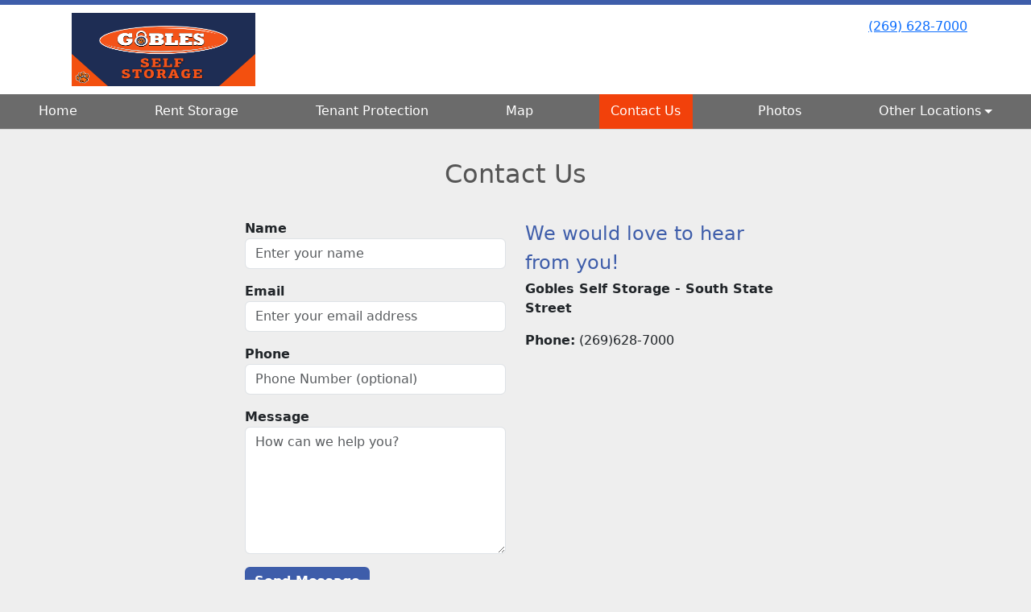

--- FILE ---
content_type: text/html; charset=utf-8
request_url: https://www.goblesselfstorage.com/pages/contact
body_size: 20899
content:
<!DOCTYPE html>
<html lang='en'>
<head>
<link href='https://www.goblesselfstorage.com/pages/contact' rel='canonical'>

<link href='/apple-touch-icon.png' rel='apple-touch-icon' sizes='180x180'>
<link href='/favicon.ico' rel='shortcut icon' type='image/x-icon'>
<link href='/favicon.ico' rel='icon' type='image/x-icon'>
<link href='/favicon-48x48.png' rel='icon' sizes='48x48' type='image/png'>
<link href='/favicon-32x32.png' rel='icon' sizes='32x32' type='image/png'>
<link href='/favicon-16x16.png' rel='icon' sizes='16x16' type='image/png'>
<link href='/favicon-192x192.png' rel='icon' sizes='192x192' type='image/png'>
<link href='/site.webmanifest' rel='manifest'>
<link href='/safari-pinned-tab.svg' rel='mask-icon'>
<meta content='#2d89ef' name='msapplication-TileColor'>
<meta content='#ffffff' name='theme-color'>

<meta charset="utf-8">
<meta name="viewport" content="width=device-width, initial-scale=1">
<meta name="csrf-param" content="authenticity_token" />
<meta name="csrf-token" content="SPWdBaqDxux7qydJYHS0xPH9xEHZ4RZwshl1M6cAGkUBPnPsLIkhuw8Bg1KtV8IXr9dBhgTGYbOAkIQzbq0-vQ" />
<title>
Gobles Self Storage - South State Street: Contact Us
</title>
<link rel="stylesheet" href="/assets/visitor_and_tenant_bundle-7680b8ea1cd3dffab467cc243752d76274786b74d5c04398fe33ecd3a4d5b312.css" media="screen" />
<script src="https://challenges.cloudflare.com/turnstile/v0/api.js" async="async" defer="defer"></script>
<style type="text/css">
  .btn-primary { background-color: #3e5daa !important }
  .btn-primary:hover { background-color: #385499 !important }
  .btn-primary:active { background-color: #324a88 !important }
  .btn-secondary { background-color: #3E5DAA !important }
  .btn-secondary:hover { background-color: #385499 !important }
  .btn-secondary:active { background-color: #324a88 !important }
  .primary-color { color: #3e5daa !important }
  .primary-background { background-color: #3e5daa !important }
  .primary-border { border-color: #3e5daa !important }
  .secondary-color { color: #3E5DAA !important }
  .secondary-background { background-color: #3E5DAA !important }
  .secondary-border { border-color: #3E5DAA !important }
  .widget-header li a { font-size: 16px !important }
  h1, h2, h3, h4, h5, h6 { font-family:  !important }
  div, p, span, a, li { font-family:  !important }
  /* Simple nav styles */
  .nav-simple .nav-link {
    color: #ffffff;
  }
  .nav-simple a:hover, .nav-simple .nav-link:focus {
    color: #ffffff;
  }
  .nav-simple .active .nav-link, .nav-simple .nav-link.active {
    color: #ffffff;
  }
  /* Nav-tabs styles */
  .nav-tabs, .nav-tabs > .nav-item > .nav-link {
    border: 0;
  }
  .nav-tabs > .nav-item > .nav-link.active, .nav-tabs > .nav-item > .nav-link.active:hover, .nav-tabs > .nav-item > .nav-link.active:focus {
    border: 0;
  }
  .nav-tabs > ul > .nav-item > .nav-link {
    background-color: #6B6B6B;
    color: #ffffff;
  }
  .nav-tabs .nav-link:hover, .nav-tabs .active .nav-link, .nav-tabs .nav-link:focus, .nav-tabs .nav-link.active {
    background-color: #f2410b !important;
    color: #ffffff !important;
  }
  /* Nav-pills styles */
  .nav-pills > ul > .nav-item > .nav-link {
    background-color: #6B6B6B;
    color: #ffffff;
  }
  .nav-pills .nav-link:hover, .nav-pills .active .nav-link, .nav-pills .nav-link:focus, .nav-pills .nav-link.active {
    background-color: #f2410b !important;
    color: #ffffff !important;
  }
  /* Full width nav styles */
  .nav-full {
    background-color: #6B6B6B;
  }
  .nav-full .nav-link {
    color: #ffffff;
  }
  .nav-full .active .nav-link, .nav-full .nav-link.active {
    background-color: #f2410b;
    color: #ffffff;
  }
  .nav-full .nav-link:hover, .nav-full .nav-link:focus, .nav-full .active .nav-link:hover, .nav-full .nav-link.active:hover {
    background-color: #f2410b;
    color: #ffffff;
  }
  /* Nested dropdown styles */
  .dropdown-nav .nav-link,
  .nav-simple .dropdown-menu .nav-link, 
  .nav-simple .dropdown-menu .dropdown-item {
    color: #ffffff;
  }
  .dropdown-nav .nav-link:hover,
  .nav-simple .dropdown-menu .nav-link:hover,
  .nav-simple .dropdown-menu .dropdown-item:hover {
    background-color: transparent;
    color: #ffffff;
  }
  .nav-simple .dropdown-menu .active .nav-link,
  .nav-simple .dropdown-menu .dropdown-item.active {
    background-color: transparent;
    color: #ffffff;
  }
  .nav-tabs .dropdown-menu,
  .nav-pills .dropdown-menu,
  .nav-full .dropdown-menu {
    background-color: #6B6B6B !important;
  }
  .dropdown-menu .dropdown-item {
    color: #ffffff;
  }
  .dropdown-menu .dropdown-item:hover {
    background-color: #f2410b;
    color: #ffffff;
  }
  /* Collapsed menu styles */
  #dropdown-menu.nav-tabs,
  #dropdown-menu.nav-pills,
  #dropdown-menu.nav-full {
    background-color: #6B6B6B;
  }
  #dropdown-menu.nav-tabs ul .nav-link:hover,
  #dropdown-menu.nav-pills ul .nav-link:hover,
  #dropdown-menu.nav-full ul .nav-link:hover {
    background-color: #f2410b;
  }
  /* Tenant rental breadcrumbs styles */
  .step-circle.completed {
    background-color: #3e5daa;
    color: white;
  }
  .step-circle.current {
    border: 2px solid #3e5daa;
    background-color: #3e5daa;
    color: white;
  }
  .step-circle.next {
    border: 2px solid #3e5daa;
    color: #3e5daa;
  }
  .step-connector {
    background-color: #3e5daa;
  }
</style>


</head>
<body class='header-padding-small' data-additional-deposits-enabled='false' data-app-url='storageunitsoftware.com' data-authenticity-token='uze49HAWCjayZeXvWPdlroc7w2d98vDs_TZcfd2ixEny_FYd9hztYcbPQfSV1BN92RFGoKDVhy_Pv619FA_gsQ' data-bootstrap-version='5' data-currency-unit='$' data-current-user-id='' data-customers-updated-at='1769284141.0' data-datepicker-format='m/d/yy' data-locale='en' data-okta-domain='login.storable.io' data-payments-portal-url='https://payments-portal.payments.storable.io' data-site-billing-period='7' data-sso-offer-mfe-url='https://portal.storable.io/self_service_enablement' data-units-updated-at='1762792517.0'>
<div class='widget-header'>
<div class='d-block d-md-none'><div class='nav-collapsed primary-border fixed-top'>
<div class='logo'>
<a href="/"><img src="https://storageunitsoftware-assets.s3.amazonaws.com/uploads/site/logo/4412/Self.jpg?X-Amz-Expires=600&amp;X-Amz-Date=20260202T115505Z&amp;X-Amz-Security-Token=IQoJb3JpZ2luX2VjEBwaCXVzLWVhc3QtMSJIMEYCIQCRpx6sNyjHlJiIRiEDrSj8gVZ3qCXqkGYpTlcrO4YmiQIhAPyzd5PT0%2FTT%2FLB8scAT3xc%2BHtSiOv3jgetMDqjJeA77Kr0FCOX%2F%2F%2F%2F%2F%2F%2F%2F%2F%2FwEQAxoMOTE0MzAyODE0NjkzIgxMeghfQ7vRx4KUrdIqkQUHaSBz4rnHSj0JRBRMm%2BBjLLmBvBKhS1PO3hGtxrEW6OboujdtzGXoWWKHHQCPoFFL%2BfyK8cDMTAqOGVEJrtLRgRkdwgxF261OO7ukFW9SeAlB3QtwWDbtZW4BACcQNdaDP89hHfnaKjtlOw5pFaI3Zn2NB1vDoU7v3X9qiM%2FQ%2B4iDGs0j03kpa1573o9gV11Y%2BW%2BXWdKlgRFCCmhaIRCxiySrvNYdZup2FKGwFdbU4VN2jdgl%2BlXv0dqtNeqEeIva6EmH2RAQR6d8mHvyYFThYX8EbCJ5VvAXy5raPfkHEtbWEZhD1jebZ1dHozuC3HHYLL8UvpVexd0hdQcennA7D7kAJO3hwVQHlzvofaqQPAJujtn5rnZGhe4pBDuL%2BjBAKJKK0DQTUryvHvEAhIq2QjJGaMCo%2B6x9t9W1JcZhcYDfsUTtF2CF05rBXPP0naQR4ShMgIkdyleCFfV%2F%2Fud8YUSv6ByxzOHcGoc3XurL5Hd5Iwy1eUrbqhHMjh4RL7FtVI38eIHz9T%2B62NDNbeYrSP04PxOuZ9NW80KBMmf9fveaL7a%2BN9wu%2FQiQ1BtE1aFU2KpFH3uqtgZdq4o%2F04Sfd9rNvCMRBE2VRtOS0mGpZsG3J1WKhdcY6FH%2BbA9bz%2BBTQI8HM4f1hzVJIrrHUVKGEq0ex7tUK26v6Qvjr8vfVwTQR3slFkbeikhHcEiXGh0fGt9iR31r05ty%2FCXjnc1%2BeKVFTW%2FHsm9NDXTIrx%2FE9fA5JbTvazJnzUs6Z%2BFnUDFEOhz5Q1baMVmO5Ka3nL9Sv5Su7aj%2FywcBaInIYfiTzrvjx%2B9T9PVrbppusk4fH0ra879%2BWXmxA%2FNcg4zEIFF%2FBa8bz7EjZ5lgQhL5dWcbbMQw2J2CzAY6sAHSniHoD9LDosl9jpgcnuHHKgDf39KvkspJpufYyIvPcrRHQcpeAwDlaxmvzV8gw%2B%2FQ4tnciYlDxXdaEZhVJ1YEEn3L3G6kkE2vHPlvXla1F7TIFgO5%2BVIKPX9slnY8%2FmqTJiSArAlV7aBuDuqiCQ8ThIevb5KsZ18NMyR3M%2FzlK7uOTq%2BDlQSelVDYQ6ok%2Fsf3rQKG07diljuVg7l6MJo5%2Bf5N4qPX2az6l%2FS7vGW6Pg%3D%3D&amp;X-Amz-Algorithm=AWS4-HMAC-SHA256&amp;X-Amz-Credential=ASIA5JYFRZHS2F7Q5XA7%2F20260202%2Fus-east-1%2Fs3%2Faws4_request&amp;X-Amz-SignedHeaders=host&amp;X-Amz-Signature=3375af7a2b242ed645e289908afa00532a4447f91a716abd4d2f8cdbb44668f1" />
</a></div>
<button class='menu-button' data-bs-target='#dropdown-menu' data-bs-toggle='collapse'>
<i class='fa fa-bars fa-2x' data-dropdown-icon='collapse'></i>
</button>
<div class='collapse nav-full' id='dropdown-menu'>
<div class='phone'><a href="tel:(269) 628-7000">(269) 628-7000</a></div>

<ul class='dropdown-nav'>
<li class='nav-item'>
<a class="nav-link" href="https://www.goblesselfstorage.com/">Home</a>
</li>
<li class='nav-item'>
<a class="nav-link" href="https://www.goblesselfstorage.com/pages/rent">Rent Storage</a>
</li>
<li class='nav-item'>
<a class="nav-link" href="https://www.goblesselfstorage.com/pages/tenantprotection">Tenant Protection</a>
</li>
<li class='nav-item'>
<a class="nav-link" href="https://www.goblesselfstorage.com/pages/map">Map</a>
</li>
<li class='nav-item active'>
<a class="nav-link" href="https://www.goblesselfstorage.com/pages/contact">Contact Us</a>
</li>
<li class='nav-item'>
<a class="nav-link" href="https://www.goblesselfstorage.com/pages/photos">Photos</a>
</li>
<li class='nav-item dropdown'>
<a class="nav-link dropdown-toggle" data-bs-toggle="dropdown" aria-expanded="false" href="#">Other Locations
</a><ul class='dropdown-menu dropdown-menu-end'>
<li class=''>
<a class="dropdown-item" href="https://www.goblesselfstorage.com/pages/southstatestreet">Gobles Self Storage - South State Street</a>
</li>
<li class=''>
<a class="dropdown-item" href="https://www.goblesselfstorage.com/pages/eastmainstreet">Gobles Self Storage - East Main Street</a>
</li>
<li class=''>
<a class="dropdown-item" href="https://www.goblesselfstorage.com/pages/23470m40hwy">Gobles Self Storage - 23470 M40 Hwy</a>
</li>
<li class=''>
<a class="dropdown-item" href="https://www.m43selfstorage.com/">M43 Self Storage - Paw Paw, MI</a>
</li>
<li class=''>
<a class="dropdown-item" href="https://www.alleganministorage.com/">Allegan Mini Storage - Allegan, MI</a>
</li>
</ul>
</li>

</ul>
</div>
</div>
</div>
<div class='d-none d-md-block'><div class='primary-border nav-fixed'>
<div class='nav-container'>
<div class='top'>
<div class='phone'><a href="tel:(269) 628-7000">(269) 628-7000</a></div>
<div class='buttons'></div>
</div>
<div class='logo small'>
<a href="/"><img src="https://storageunitsoftware-assets.s3.amazonaws.com/uploads/site/logo/4412/Self.jpg?X-Amz-Expires=600&amp;X-Amz-Date=20260202T115505Z&amp;X-Amz-Security-Token=IQoJb3JpZ2luX2VjEBwaCXVzLWVhc3QtMSJIMEYCIQCRpx6sNyjHlJiIRiEDrSj8gVZ3qCXqkGYpTlcrO4YmiQIhAPyzd5PT0%2FTT%2FLB8scAT3xc%2BHtSiOv3jgetMDqjJeA77Kr0FCOX%2F%2F%2F%2F%2F%2F%2F%2F%2F%2FwEQAxoMOTE0MzAyODE0NjkzIgxMeghfQ7vRx4KUrdIqkQUHaSBz4rnHSj0JRBRMm%2BBjLLmBvBKhS1PO3hGtxrEW6OboujdtzGXoWWKHHQCPoFFL%2BfyK8cDMTAqOGVEJrtLRgRkdwgxF261OO7ukFW9SeAlB3QtwWDbtZW4BACcQNdaDP89hHfnaKjtlOw5pFaI3Zn2NB1vDoU7v3X9qiM%2FQ%2B4iDGs0j03kpa1573o9gV11Y%2BW%2BXWdKlgRFCCmhaIRCxiySrvNYdZup2FKGwFdbU4VN2jdgl%2BlXv0dqtNeqEeIva6EmH2RAQR6d8mHvyYFThYX8EbCJ5VvAXy5raPfkHEtbWEZhD1jebZ1dHozuC3HHYLL8UvpVexd0hdQcennA7D7kAJO3hwVQHlzvofaqQPAJujtn5rnZGhe4pBDuL%2BjBAKJKK0DQTUryvHvEAhIq2QjJGaMCo%2B6x9t9W1JcZhcYDfsUTtF2CF05rBXPP0naQR4ShMgIkdyleCFfV%2F%2Fud8YUSv6ByxzOHcGoc3XurL5Hd5Iwy1eUrbqhHMjh4RL7FtVI38eIHz9T%2B62NDNbeYrSP04PxOuZ9NW80KBMmf9fveaL7a%2BN9wu%2FQiQ1BtE1aFU2KpFH3uqtgZdq4o%2F04Sfd9rNvCMRBE2VRtOS0mGpZsG3J1WKhdcY6FH%2BbA9bz%2BBTQI8HM4f1hzVJIrrHUVKGEq0ex7tUK26v6Qvjr8vfVwTQR3slFkbeikhHcEiXGh0fGt9iR31r05ty%2FCXjnc1%2BeKVFTW%2FHsm9NDXTIrx%2FE9fA5JbTvazJnzUs6Z%2BFnUDFEOhz5Q1baMVmO5Ka3nL9Sv5Su7aj%2FywcBaInIYfiTzrvjx%2B9T9PVrbppusk4fH0ra879%2BWXmxA%2FNcg4zEIFF%2FBa8bz7EjZ5lgQhL5dWcbbMQw2J2CzAY6sAHSniHoD9LDosl9jpgcnuHHKgDf39KvkspJpufYyIvPcrRHQcpeAwDlaxmvzV8gw%2B%2FQ4tnciYlDxXdaEZhVJ1YEEn3L3G6kkE2vHPlvXla1F7TIFgO5%2BVIKPX9slnY8%2FmqTJiSArAlV7aBuDuqiCQ8ThIevb5KsZ18NMyR3M%2FzlK7uOTq%2BDlQSelVDYQ6ok%2Fsf3rQKG07diljuVg7l6MJo5%2Bf5N4qPX2az6l%2FS7vGW6Pg%3D%3D&amp;X-Amz-Algorithm=AWS4-HMAC-SHA256&amp;X-Amz-Credential=ASIA5JYFRZHS2F7Q5XA7%2F20260202%2Fus-east-1%2Fs3%2Faws4_request&amp;X-Amz-SignedHeaders=host&amp;X-Amz-Signature=3375af7a2b242ed645e289908afa00532a4447f91a716abd4d2f8cdbb44668f1" />
</a></div>
</div>
<div class='menu nav-full'>
<ul class='nav-menu'>
<li class='nav-item'>
<a class="nav-link" href="https://www.goblesselfstorage.com/">Home</a>
</li>
<li class='nav-item'>
<a class="nav-link" href="https://www.goblesselfstorage.com/pages/rent">Rent Storage</a>
</li>
<li class='nav-item'>
<a class="nav-link" href="https://www.goblesselfstorage.com/pages/tenantprotection">Tenant Protection</a>
</li>
<li class='nav-item'>
<a class="nav-link" href="https://www.goblesselfstorage.com/pages/map">Map</a>
</li>
<li class='nav-item active'>
<a class="nav-link" href="https://www.goblesselfstorage.com/pages/contact">Contact Us</a>
</li>
<li class='nav-item'>
<a class="nav-link" href="https://www.goblesselfstorage.com/pages/photos">Photos</a>
</li>
<li class='nav-item dropdown'>
<a class="nav-link dropdown-toggle" data-bs-toggle="dropdown" aria-expanded="false" href="#">Other Locations
</a><ul class='dropdown-menu dropdown-menu-end'>
<li class=''>
<a class="dropdown-item" href="https://www.goblesselfstorage.com/pages/southstatestreet">Gobles Self Storage - South State Street</a>
</li>
<li class=''>
<a class="dropdown-item" href="https://www.goblesselfstorage.com/pages/eastmainstreet">Gobles Self Storage - East Main Street</a>
</li>
<li class=''>
<a class="dropdown-item" href="https://www.goblesselfstorage.com/pages/23470m40hwy">Gobles Self Storage - 23470 M40 Hwy</a>
</li>
<li class=''>
<a class="dropdown-item" href="https://www.m43selfstorage.com/">M43 Self Storage - Paw Paw, MI</a>
</li>
<li class=''>
<a class="dropdown-item" href="https://www.alleganministorage.com/">Allegan Mini Storage - Allegan, MI</a>
</li>
</ul>
</li>

</ul>
</div>
</div>
</div>
<div class='d-none d-md-block'>
<div class='primary-border nav-invisible'>
<div class='nav-container'>
<div class='top'>
<div class='phone'><a href="tel:(269) 628-7000">(269) 628-7000</a></div>
<div class='buttons'></div>
</div>
<div class='logo small'>
<a href="/"><img src="https://storageunitsoftware-assets.s3.amazonaws.com/uploads/site/logo/4412/Self.jpg?X-Amz-Expires=600&amp;X-Amz-Date=20260202T115505Z&amp;X-Amz-Security-Token=IQoJb3JpZ2luX2VjEBwaCXVzLWVhc3QtMSJIMEYCIQCRpx6sNyjHlJiIRiEDrSj8gVZ3qCXqkGYpTlcrO4YmiQIhAPyzd5PT0%2FTT%2FLB8scAT3xc%2BHtSiOv3jgetMDqjJeA77Kr0FCOX%2F%2F%2F%2F%2F%2F%2F%2F%2F%2FwEQAxoMOTE0MzAyODE0NjkzIgxMeghfQ7vRx4KUrdIqkQUHaSBz4rnHSj0JRBRMm%2BBjLLmBvBKhS1PO3hGtxrEW6OboujdtzGXoWWKHHQCPoFFL%2BfyK8cDMTAqOGVEJrtLRgRkdwgxF261OO7ukFW9SeAlB3QtwWDbtZW4BACcQNdaDP89hHfnaKjtlOw5pFaI3Zn2NB1vDoU7v3X9qiM%2FQ%2B4iDGs0j03kpa1573o9gV11Y%2BW%2BXWdKlgRFCCmhaIRCxiySrvNYdZup2FKGwFdbU4VN2jdgl%2BlXv0dqtNeqEeIva6EmH2RAQR6d8mHvyYFThYX8EbCJ5VvAXy5raPfkHEtbWEZhD1jebZ1dHozuC3HHYLL8UvpVexd0hdQcennA7D7kAJO3hwVQHlzvofaqQPAJujtn5rnZGhe4pBDuL%2BjBAKJKK0DQTUryvHvEAhIq2QjJGaMCo%2B6x9t9W1JcZhcYDfsUTtF2CF05rBXPP0naQR4ShMgIkdyleCFfV%2F%2Fud8YUSv6ByxzOHcGoc3XurL5Hd5Iwy1eUrbqhHMjh4RL7FtVI38eIHz9T%2B62NDNbeYrSP04PxOuZ9NW80KBMmf9fveaL7a%2BN9wu%2FQiQ1BtE1aFU2KpFH3uqtgZdq4o%2F04Sfd9rNvCMRBE2VRtOS0mGpZsG3J1WKhdcY6FH%2BbA9bz%2BBTQI8HM4f1hzVJIrrHUVKGEq0ex7tUK26v6Qvjr8vfVwTQR3slFkbeikhHcEiXGh0fGt9iR31r05ty%2FCXjnc1%2BeKVFTW%2FHsm9NDXTIrx%2FE9fA5JbTvazJnzUs6Z%2BFnUDFEOhz5Q1baMVmO5Ka3nL9Sv5Su7aj%2FywcBaInIYfiTzrvjx%2B9T9PVrbppusk4fH0ra879%2BWXmxA%2FNcg4zEIFF%2FBa8bz7EjZ5lgQhL5dWcbbMQw2J2CzAY6sAHSniHoD9LDosl9jpgcnuHHKgDf39KvkspJpufYyIvPcrRHQcpeAwDlaxmvzV8gw%2B%2FQ4tnciYlDxXdaEZhVJ1YEEn3L3G6kkE2vHPlvXla1F7TIFgO5%2BVIKPX9slnY8%2FmqTJiSArAlV7aBuDuqiCQ8ThIevb5KsZ18NMyR3M%2FzlK7uOTq%2BDlQSelVDYQ6ok%2Fsf3rQKG07diljuVg7l6MJo5%2Bf5N4qPX2az6l%2FS7vGW6Pg%3D%3D&amp;X-Amz-Algorithm=AWS4-HMAC-SHA256&amp;X-Amz-Credential=ASIA5JYFRZHS2F7Q5XA7%2F20260202%2Fus-east-1%2Fs3%2Faws4_request&amp;X-Amz-SignedHeaders=host&amp;X-Amz-Signature=3375af7a2b242ed645e289908afa00532a4447f91a716abd4d2f8cdbb44668f1" />
</a></div>
</div>
<div class='menu nav-full'>
<ul class='nav-menu'>
<li class='nav-item'>
<a class="nav-link" href="https://www.goblesselfstorage.com/">Home</a>
</li>
<li class='nav-item'>
<a class="nav-link" href="https://www.goblesselfstorage.com/pages/rent">Rent Storage</a>
</li>
<li class='nav-item'>
<a class="nav-link" href="https://www.goblesselfstorage.com/pages/tenantprotection">Tenant Protection</a>
</li>
<li class='nav-item'>
<a class="nav-link" href="https://www.goblesselfstorage.com/pages/map">Map</a>
</li>
<li class='nav-item active'>
<a class="nav-link" href="https://www.goblesselfstorage.com/pages/contact">Contact Us</a>
</li>
<li class='nav-item'>
<a class="nav-link" href="https://www.goblesselfstorage.com/pages/photos">Photos</a>
</li>
<li class='nav-item dropdown'>
<a class="nav-link dropdown-toggle" data-bs-toggle="dropdown" aria-expanded="false" href="#">Other Locations
</a><ul class='dropdown-menu dropdown-menu-end'>
<li class=''>
<a class="dropdown-item" href="https://www.goblesselfstorage.com/pages/southstatestreet">Gobles Self Storage - South State Street</a>
</li>
<li class=''>
<a class="dropdown-item" href="https://www.goblesselfstorage.com/pages/eastmainstreet">Gobles Self Storage - East Main Street</a>
</li>
<li class=''>
<a class="dropdown-item" href="https://www.goblesselfstorage.com/pages/23470m40hwy">Gobles Self Storage - 23470 M40 Hwy</a>
</li>
<li class=''>
<a class="dropdown-item" href="https://www.m43selfstorage.com/">M43 Self Storage - Paw Paw, MI</a>
</li>
<li class=''>
<a class="dropdown-item" href="https://www.alleganministorage.com/">Allegan Mini Storage - Allegan, MI</a>
</li>
</ul>
</li>

</ul>
</div>
</div>

</div>
</div>


<div class='widget widget-contact'>
<div class='container'>
<div class='row'>
<div class='col-sm-11 mx-auto'>
<h2>Contact Us</h2>
<div class='row'>
<div class='col-md-10 offset-md-1 col-lg-8 offset-lg-2'>
<div class='row'>
<div class='col-sm-6 order-sm-2'>
<h4 class='primary-color'>We would love to hear from you!</h4>
<p>
  <strong>Gobles Self Storage - South State Street</strong><br></p><strong>Phone:</strong> (269)628-7000
</div>
<div class='col-sm-6 order-sm-1'>
<form action="/contact" accept-charset="UTF-8" method="post"><input type="hidden" name="authenticity_token" value="C2St2Xj7Tb_WZ_u40Cb2kr3xzZ3JdnKtjOMMv7Zef3EneGJtlHa0MH8z12UipflEf9n8YqRsVFKrQm24qnioHg" autocomplete="off" /><div class='form-group mb-3'>
<label class="fw-bold" for="name">Name</label>
<input type="text" name="name" id="name" class="form-control" placeholder="Enter your name" required="required" oninvalid="setCustomValidity(&#39;Please include your name&#39;)" oninput="setCustomValidity(&#39;&#39;)" />
</div>
<div class='form-group mb-3'>
<label class="fw-bold" for="email">Email</label>
<input type="email" name="email" id="email" class="form-control" placeholder="Enter your email address" required="required" oninvalid="setCustomValidity(&#39;Please include your email&#39;)" oninput="setCustomValidity(&#39;&#39;)" />
</div>
<div class='form-group mb-3'>
<label class="fw-bold" for="phone">Phone</label>
<input type="text" name="phone" id="phone" class="form-control" placeholder="Phone Number (optional)" />
</div>
<div class='form-group mb-3'>
<label class="fw-bold" for="message">Message</label>
<textarea name="message" id="message" class="form-control" rows="6" placeholder="How can we help you?" required="required" oninvalid="setCustomValidity(&#39;Please include a message&#39;)" oninput="setCustomValidity(&#39;&#39;)">
</textarea>
</div>
<div class='form-group mb-3'><div class="cf-turnstile" data-sitekey="0x4AAAAAAA3i4xBSCtC9ncU3"></div></div>
<input type="submit" name="commit" value="Send Message" class="btn btn-primary" data-disable-with="Send Message" />
</form></div>
</div>
</div>
</div>
</div>
</div>
</div>
</div>



<footer class='widget widget-footer primary-background'>
<div class='container'>
<div class='row'>
<div class='col-12 col-sm-4'>
<h3>Contact Us</h3>
<p>
<strong>Gobles Self Storage - South State Street</strong>
<br>
<span>403 S. State St.
<br />Gobles, MI 49055</span>
</p>
<p><a href="tel:(269) 628-7000">(269) 628-7000</a></p>
</div>
<div class='col-12 col-sm-4'>
</div>
<div class='col-12 col-sm-4'>
<div class='mb-4'>
<strong>Office Hours</strong>
<div class='office-hours-row'>
<div class='label-col'>Sunday</div>
<div class='hours-col'>
9:00 AM
-
5:00 PM
</div>
</div>
<div class='office-hours-row'>
<div class='label-col'>Monday</div>
<div class='hours-col'>
9:00 AM
-
5:00 PM
</div>
</div>
<div class='office-hours-row'>
<div class='label-col'>Tuesday</div>
<div class='hours-col'>
9:00 AM
-
5:00 PM
</div>
</div>
<div class='office-hours-row'>
<div class='label-col'>Wednesday</div>
<div class='hours-col'>
9:00 AM
-
5:00 PM
</div>
</div>
<div class='office-hours-row'>
<div class='label-col'>Thursday</div>
<div class='hours-col'>
9:00 AM
-
5:00 PM
</div>
</div>
<div class='office-hours-row'>
<div class='label-col'>Friday</div>
<div class='hours-col'>
9:00 AM
-
5:00 PM
</div>
</div>
<div class='office-hours-row'>
<div class='label-col'>Saturday</div>
<div class='hours-col'>
9:00 AM
-
5:00 PM
</div>
</div>
</div>
</div>
</div>
<div class='row'>
<div class='col-12 col-sm-4'>
<p>
<a class="btn btn-lg btn-secondary" href="https://www.goblesselfstorage.com/pages/rent">Book Online</a>
</p>
</div>
<div class='col-12 col-sm-4 social-icons mb-4'>
</div>
</div>
<div class='row'>
<div class='col-12 text-end'>
<small>
Powered by
<a target="_blank" rel="noopener noreferrer" href="https://www.storageunitsoftware.com">Storable Easy <i class="fa fa-external-link"></i></a>
</small>
</div>
</div>
</div>
</footer>

</body>
</html>

<script src="/assets/visitor_bundle-ee28f24574cb4093abb8d8ab56bd1b7251a7f86f7d6cb42df8190cac254cbd6c.js"></script>

